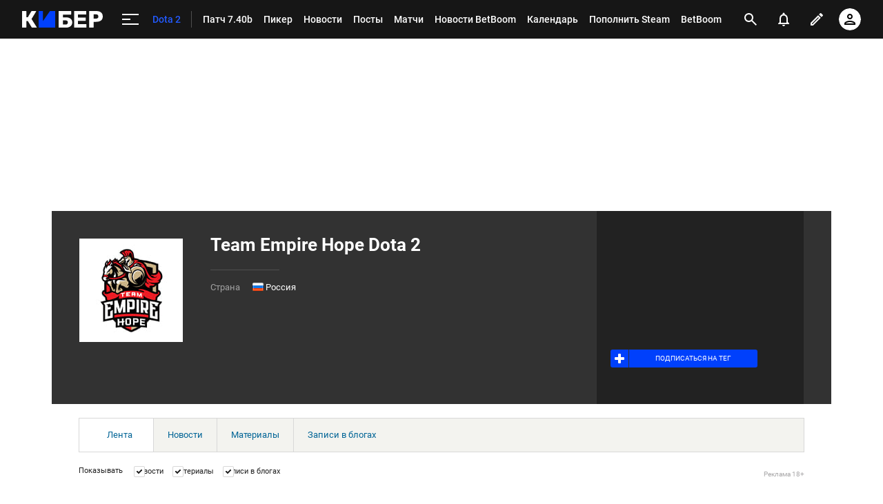

--- FILE ---
content_type: text/html; charset=utf-8
request_url: https://www.google.com/recaptcha/api2/anchor?ar=1&k=6LfctWkUAAAAAA0IBo4Q7wlWetU0jcVC7v5BXbFT&co=aHR0cHM6Ly9jeWJlci5zcG9ydHMucnU6NDQz&hl=en&v=PoyoqOPhxBO7pBk68S4YbpHZ&size=invisible&badge=inline&anchor-ms=20000&execute-ms=30000&cb=xjnvz3uz1n4w
body_size: 49560
content:
<!DOCTYPE HTML><html dir="ltr" lang="en"><head><meta http-equiv="Content-Type" content="text/html; charset=UTF-8">
<meta http-equiv="X-UA-Compatible" content="IE=edge">
<title>reCAPTCHA</title>
<style type="text/css">
/* cyrillic-ext */
@font-face {
  font-family: 'Roboto';
  font-style: normal;
  font-weight: 400;
  font-stretch: 100%;
  src: url(//fonts.gstatic.com/s/roboto/v48/KFO7CnqEu92Fr1ME7kSn66aGLdTylUAMa3GUBHMdazTgWw.woff2) format('woff2');
  unicode-range: U+0460-052F, U+1C80-1C8A, U+20B4, U+2DE0-2DFF, U+A640-A69F, U+FE2E-FE2F;
}
/* cyrillic */
@font-face {
  font-family: 'Roboto';
  font-style: normal;
  font-weight: 400;
  font-stretch: 100%;
  src: url(//fonts.gstatic.com/s/roboto/v48/KFO7CnqEu92Fr1ME7kSn66aGLdTylUAMa3iUBHMdazTgWw.woff2) format('woff2');
  unicode-range: U+0301, U+0400-045F, U+0490-0491, U+04B0-04B1, U+2116;
}
/* greek-ext */
@font-face {
  font-family: 'Roboto';
  font-style: normal;
  font-weight: 400;
  font-stretch: 100%;
  src: url(//fonts.gstatic.com/s/roboto/v48/KFO7CnqEu92Fr1ME7kSn66aGLdTylUAMa3CUBHMdazTgWw.woff2) format('woff2');
  unicode-range: U+1F00-1FFF;
}
/* greek */
@font-face {
  font-family: 'Roboto';
  font-style: normal;
  font-weight: 400;
  font-stretch: 100%;
  src: url(//fonts.gstatic.com/s/roboto/v48/KFO7CnqEu92Fr1ME7kSn66aGLdTylUAMa3-UBHMdazTgWw.woff2) format('woff2');
  unicode-range: U+0370-0377, U+037A-037F, U+0384-038A, U+038C, U+038E-03A1, U+03A3-03FF;
}
/* math */
@font-face {
  font-family: 'Roboto';
  font-style: normal;
  font-weight: 400;
  font-stretch: 100%;
  src: url(//fonts.gstatic.com/s/roboto/v48/KFO7CnqEu92Fr1ME7kSn66aGLdTylUAMawCUBHMdazTgWw.woff2) format('woff2');
  unicode-range: U+0302-0303, U+0305, U+0307-0308, U+0310, U+0312, U+0315, U+031A, U+0326-0327, U+032C, U+032F-0330, U+0332-0333, U+0338, U+033A, U+0346, U+034D, U+0391-03A1, U+03A3-03A9, U+03B1-03C9, U+03D1, U+03D5-03D6, U+03F0-03F1, U+03F4-03F5, U+2016-2017, U+2034-2038, U+203C, U+2040, U+2043, U+2047, U+2050, U+2057, U+205F, U+2070-2071, U+2074-208E, U+2090-209C, U+20D0-20DC, U+20E1, U+20E5-20EF, U+2100-2112, U+2114-2115, U+2117-2121, U+2123-214F, U+2190, U+2192, U+2194-21AE, U+21B0-21E5, U+21F1-21F2, U+21F4-2211, U+2213-2214, U+2216-22FF, U+2308-230B, U+2310, U+2319, U+231C-2321, U+2336-237A, U+237C, U+2395, U+239B-23B7, U+23D0, U+23DC-23E1, U+2474-2475, U+25AF, U+25B3, U+25B7, U+25BD, U+25C1, U+25CA, U+25CC, U+25FB, U+266D-266F, U+27C0-27FF, U+2900-2AFF, U+2B0E-2B11, U+2B30-2B4C, U+2BFE, U+3030, U+FF5B, U+FF5D, U+1D400-1D7FF, U+1EE00-1EEFF;
}
/* symbols */
@font-face {
  font-family: 'Roboto';
  font-style: normal;
  font-weight: 400;
  font-stretch: 100%;
  src: url(//fonts.gstatic.com/s/roboto/v48/KFO7CnqEu92Fr1ME7kSn66aGLdTylUAMaxKUBHMdazTgWw.woff2) format('woff2');
  unicode-range: U+0001-000C, U+000E-001F, U+007F-009F, U+20DD-20E0, U+20E2-20E4, U+2150-218F, U+2190, U+2192, U+2194-2199, U+21AF, U+21E6-21F0, U+21F3, U+2218-2219, U+2299, U+22C4-22C6, U+2300-243F, U+2440-244A, U+2460-24FF, U+25A0-27BF, U+2800-28FF, U+2921-2922, U+2981, U+29BF, U+29EB, U+2B00-2BFF, U+4DC0-4DFF, U+FFF9-FFFB, U+10140-1018E, U+10190-1019C, U+101A0, U+101D0-101FD, U+102E0-102FB, U+10E60-10E7E, U+1D2C0-1D2D3, U+1D2E0-1D37F, U+1F000-1F0FF, U+1F100-1F1AD, U+1F1E6-1F1FF, U+1F30D-1F30F, U+1F315, U+1F31C, U+1F31E, U+1F320-1F32C, U+1F336, U+1F378, U+1F37D, U+1F382, U+1F393-1F39F, U+1F3A7-1F3A8, U+1F3AC-1F3AF, U+1F3C2, U+1F3C4-1F3C6, U+1F3CA-1F3CE, U+1F3D4-1F3E0, U+1F3ED, U+1F3F1-1F3F3, U+1F3F5-1F3F7, U+1F408, U+1F415, U+1F41F, U+1F426, U+1F43F, U+1F441-1F442, U+1F444, U+1F446-1F449, U+1F44C-1F44E, U+1F453, U+1F46A, U+1F47D, U+1F4A3, U+1F4B0, U+1F4B3, U+1F4B9, U+1F4BB, U+1F4BF, U+1F4C8-1F4CB, U+1F4D6, U+1F4DA, U+1F4DF, U+1F4E3-1F4E6, U+1F4EA-1F4ED, U+1F4F7, U+1F4F9-1F4FB, U+1F4FD-1F4FE, U+1F503, U+1F507-1F50B, U+1F50D, U+1F512-1F513, U+1F53E-1F54A, U+1F54F-1F5FA, U+1F610, U+1F650-1F67F, U+1F687, U+1F68D, U+1F691, U+1F694, U+1F698, U+1F6AD, U+1F6B2, U+1F6B9-1F6BA, U+1F6BC, U+1F6C6-1F6CF, U+1F6D3-1F6D7, U+1F6E0-1F6EA, U+1F6F0-1F6F3, U+1F6F7-1F6FC, U+1F700-1F7FF, U+1F800-1F80B, U+1F810-1F847, U+1F850-1F859, U+1F860-1F887, U+1F890-1F8AD, U+1F8B0-1F8BB, U+1F8C0-1F8C1, U+1F900-1F90B, U+1F93B, U+1F946, U+1F984, U+1F996, U+1F9E9, U+1FA00-1FA6F, U+1FA70-1FA7C, U+1FA80-1FA89, U+1FA8F-1FAC6, U+1FACE-1FADC, U+1FADF-1FAE9, U+1FAF0-1FAF8, U+1FB00-1FBFF;
}
/* vietnamese */
@font-face {
  font-family: 'Roboto';
  font-style: normal;
  font-weight: 400;
  font-stretch: 100%;
  src: url(//fonts.gstatic.com/s/roboto/v48/KFO7CnqEu92Fr1ME7kSn66aGLdTylUAMa3OUBHMdazTgWw.woff2) format('woff2');
  unicode-range: U+0102-0103, U+0110-0111, U+0128-0129, U+0168-0169, U+01A0-01A1, U+01AF-01B0, U+0300-0301, U+0303-0304, U+0308-0309, U+0323, U+0329, U+1EA0-1EF9, U+20AB;
}
/* latin-ext */
@font-face {
  font-family: 'Roboto';
  font-style: normal;
  font-weight: 400;
  font-stretch: 100%;
  src: url(//fonts.gstatic.com/s/roboto/v48/KFO7CnqEu92Fr1ME7kSn66aGLdTylUAMa3KUBHMdazTgWw.woff2) format('woff2');
  unicode-range: U+0100-02BA, U+02BD-02C5, U+02C7-02CC, U+02CE-02D7, U+02DD-02FF, U+0304, U+0308, U+0329, U+1D00-1DBF, U+1E00-1E9F, U+1EF2-1EFF, U+2020, U+20A0-20AB, U+20AD-20C0, U+2113, U+2C60-2C7F, U+A720-A7FF;
}
/* latin */
@font-face {
  font-family: 'Roboto';
  font-style: normal;
  font-weight: 400;
  font-stretch: 100%;
  src: url(//fonts.gstatic.com/s/roboto/v48/KFO7CnqEu92Fr1ME7kSn66aGLdTylUAMa3yUBHMdazQ.woff2) format('woff2');
  unicode-range: U+0000-00FF, U+0131, U+0152-0153, U+02BB-02BC, U+02C6, U+02DA, U+02DC, U+0304, U+0308, U+0329, U+2000-206F, U+20AC, U+2122, U+2191, U+2193, U+2212, U+2215, U+FEFF, U+FFFD;
}
/* cyrillic-ext */
@font-face {
  font-family: 'Roboto';
  font-style: normal;
  font-weight: 500;
  font-stretch: 100%;
  src: url(//fonts.gstatic.com/s/roboto/v48/KFO7CnqEu92Fr1ME7kSn66aGLdTylUAMa3GUBHMdazTgWw.woff2) format('woff2');
  unicode-range: U+0460-052F, U+1C80-1C8A, U+20B4, U+2DE0-2DFF, U+A640-A69F, U+FE2E-FE2F;
}
/* cyrillic */
@font-face {
  font-family: 'Roboto';
  font-style: normal;
  font-weight: 500;
  font-stretch: 100%;
  src: url(//fonts.gstatic.com/s/roboto/v48/KFO7CnqEu92Fr1ME7kSn66aGLdTylUAMa3iUBHMdazTgWw.woff2) format('woff2');
  unicode-range: U+0301, U+0400-045F, U+0490-0491, U+04B0-04B1, U+2116;
}
/* greek-ext */
@font-face {
  font-family: 'Roboto';
  font-style: normal;
  font-weight: 500;
  font-stretch: 100%;
  src: url(//fonts.gstatic.com/s/roboto/v48/KFO7CnqEu92Fr1ME7kSn66aGLdTylUAMa3CUBHMdazTgWw.woff2) format('woff2');
  unicode-range: U+1F00-1FFF;
}
/* greek */
@font-face {
  font-family: 'Roboto';
  font-style: normal;
  font-weight: 500;
  font-stretch: 100%;
  src: url(//fonts.gstatic.com/s/roboto/v48/KFO7CnqEu92Fr1ME7kSn66aGLdTylUAMa3-UBHMdazTgWw.woff2) format('woff2');
  unicode-range: U+0370-0377, U+037A-037F, U+0384-038A, U+038C, U+038E-03A1, U+03A3-03FF;
}
/* math */
@font-face {
  font-family: 'Roboto';
  font-style: normal;
  font-weight: 500;
  font-stretch: 100%;
  src: url(//fonts.gstatic.com/s/roboto/v48/KFO7CnqEu92Fr1ME7kSn66aGLdTylUAMawCUBHMdazTgWw.woff2) format('woff2');
  unicode-range: U+0302-0303, U+0305, U+0307-0308, U+0310, U+0312, U+0315, U+031A, U+0326-0327, U+032C, U+032F-0330, U+0332-0333, U+0338, U+033A, U+0346, U+034D, U+0391-03A1, U+03A3-03A9, U+03B1-03C9, U+03D1, U+03D5-03D6, U+03F0-03F1, U+03F4-03F5, U+2016-2017, U+2034-2038, U+203C, U+2040, U+2043, U+2047, U+2050, U+2057, U+205F, U+2070-2071, U+2074-208E, U+2090-209C, U+20D0-20DC, U+20E1, U+20E5-20EF, U+2100-2112, U+2114-2115, U+2117-2121, U+2123-214F, U+2190, U+2192, U+2194-21AE, U+21B0-21E5, U+21F1-21F2, U+21F4-2211, U+2213-2214, U+2216-22FF, U+2308-230B, U+2310, U+2319, U+231C-2321, U+2336-237A, U+237C, U+2395, U+239B-23B7, U+23D0, U+23DC-23E1, U+2474-2475, U+25AF, U+25B3, U+25B7, U+25BD, U+25C1, U+25CA, U+25CC, U+25FB, U+266D-266F, U+27C0-27FF, U+2900-2AFF, U+2B0E-2B11, U+2B30-2B4C, U+2BFE, U+3030, U+FF5B, U+FF5D, U+1D400-1D7FF, U+1EE00-1EEFF;
}
/* symbols */
@font-face {
  font-family: 'Roboto';
  font-style: normal;
  font-weight: 500;
  font-stretch: 100%;
  src: url(//fonts.gstatic.com/s/roboto/v48/KFO7CnqEu92Fr1ME7kSn66aGLdTylUAMaxKUBHMdazTgWw.woff2) format('woff2');
  unicode-range: U+0001-000C, U+000E-001F, U+007F-009F, U+20DD-20E0, U+20E2-20E4, U+2150-218F, U+2190, U+2192, U+2194-2199, U+21AF, U+21E6-21F0, U+21F3, U+2218-2219, U+2299, U+22C4-22C6, U+2300-243F, U+2440-244A, U+2460-24FF, U+25A0-27BF, U+2800-28FF, U+2921-2922, U+2981, U+29BF, U+29EB, U+2B00-2BFF, U+4DC0-4DFF, U+FFF9-FFFB, U+10140-1018E, U+10190-1019C, U+101A0, U+101D0-101FD, U+102E0-102FB, U+10E60-10E7E, U+1D2C0-1D2D3, U+1D2E0-1D37F, U+1F000-1F0FF, U+1F100-1F1AD, U+1F1E6-1F1FF, U+1F30D-1F30F, U+1F315, U+1F31C, U+1F31E, U+1F320-1F32C, U+1F336, U+1F378, U+1F37D, U+1F382, U+1F393-1F39F, U+1F3A7-1F3A8, U+1F3AC-1F3AF, U+1F3C2, U+1F3C4-1F3C6, U+1F3CA-1F3CE, U+1F3D4-1F3E0, U+1F3ED, U+1F3F1-1F3F3, U+1F3F5-1F3F7, U+1F408, U+1F415, U+1F41F, U+1F426, U+1F43F, U+1F441-1F442, U+1F444, U+1F446-1F449, U+1F44C-1F44E, U+1F453, U+1F46A, U+1F47D, U+1F4A3, U+1F4B0, U+1F4B3, U+1F4B9, U+1F4BB, U+1F4BF, U+1F4C8-1F4CB, U+1F4D6, U+1F4DA, U+1F4DF, U+1F4E3-1F4E6, U+1F4EA-1F4ED, U+1F4F7, U+1F4F9-1F4FB, U+1F4FD-1F4FE, U+1F503, U+1F507-1F50B, U+1F50D, U+1F512-1F513, U+1F53E-1F54A, U+1F54F-1F5FA, U+1F610, U+1F650-1F67F, U+1F687, U+1F68D, U+1F691, U+1F694, U+1F698, U+1F6AD, U+1F6B2, U+1F6B9-1F6BA, U+1F6BC, U+1F6C6-1F6CF, U+1F6D3-1F6D7, U+1F6E0-1F6EA, U+1F6F0-1F6F3, U+1F6F7-1F6FC, U+1F700-1F7FF, U+1F800-1F80B, U+1F810-1F847, U+1F850-1F859, U+1F860-1F887, U+1F890-1F8AD, U+1F8B0-1F8BB, U+1F8C0-1F8C1, U+1F900-1F90B, U+1F93B, U+1F946, U+1F984, U+1F996, U+1F9E9, U+1FA00-1FA6F, U+1FA70-1FA7C, U+1FA80-1FA89, U+1FA8F-1FAC6, U+1FACE-1FADC, U+1FADF-1FAE9, U+1FAF0-1FAF8, U+1FB00-1FBFF;
}
/* vietnamese */
@font-face {
  font-family: 'Roboto';
  font-style: normal;
  font-weight: 500;
  font-stretch: 100%;
  src: url(//fonts.gstatic.com/s/roboto/v48/KFO7CnqEu92Fr1ME7kSn66aGLdTylUAMa3OUBHMdazTgWw.woff2) format('woff2');
  unicode-range: U+0102-0103, U+0110-0111, U+0128-0129, U+0168-0169, U+01A0-01A1, U+01AF-01B0, U+0300-0301, U+0303-0304, U+0308-0309, U+0323, U+0329, U+1EA0-1EF9, U+20AB;
}
/* latin-ext */
@font-face {
  font-family: 'Roboto';
  font-style: normal;
  font-weight: 500;
  font-stretch: 100%;
  src: url(//fonts.gstatic.com/s/roboto/v48/KFO7CnqEu92Fr1ME7kSn66aGLdTylUAMa3KUBHMdazTgWw.woff2) format('woff2');
  unicode-range: U+0100-02BA, U+02BD-02C5, U+02C7-02CC, U+02CE-02D7, U+02DD-02FF, U+0304, U+0308, U+0329, U+1D00-1DBF, U+1E00-1E9F, U+1EF2-1EFF, U+2020, U+20A0-20AB, U+20AD-20C0, U+2113, U+2C60-2C7F, U+A720-A7FF;
}
/* latin */
@font-face {
  font-family: 'Roboto';
  font-style: normal;
  font-weight: 500;
  font-stretch: 100%;
  src: url(//fonts.gstatic.com/s/roboto/v48/KFO7CnqEu92Fr1ME7kSn66aGLdTylUAMa3yUBHMdazQ.woff2) format('woff2');
  unicode-range: U+0000-00FF, U+0131, U+0152-0153, U+02BB-02BC, U+02C6, U+02DA, U+02DC, U+0304, U+0308, U+0329, U+2000-206F, U+20AC, U+2122, U+2191, U+2193, U+2212, U+2215, U+FEFF, U+FFFD;
}
/* cyrillic-ext */
@font-face {
  font-family: 'Roboto';
  font-style: normal;
  font-weight: 900;
  font-stretch: 100%;
  src: url(//fonts.gstatic.com/s/roboto/v48/KFO7CnqEu92Fr1ME7kSn66aGLdTylUAMa3GUBHMdazTgWw.woff2) format('woff2');
  unicode-range: U+0460-052F, U+1C80-1C8A, U+20B4, U+2DE0-2DFF, U+A640-A69F, U+FE2E-FE2F;
}
/* cyrillic */
@font-face {
  font-family: 'Roboto';
  font-style: normal;
  font-weight: 900;
  font-stretch: 100%;
  src: url(//fonts.gstatic.com/s/roboto/v48/KFO7CnqEu92Fr1ME7kSn66aGLdTylUAMa3iUBHMdazTgWw.woff2) format('woff2');
  unicode-range: U+0301, U+0400-045F, U+0490-0491, U+04B0-04B1, U+2116;
}
/* greek-ext */
@font-face {
  font-family: 'Roboto';
  font-style: normal;
  font-weight: 900;
  font-stretch: 100%;
  src: url(//fonts.gstatic.com/s/roboto/v48/KFO7CnqEu92Fr1ME7kSn66aGLdTylUAMa3CUBHMdazTgWw.woff2) format('woff2');
  unicode-range: U+1F00-1FFF;
}
/* greek */
@font-face {
  font-family: 'Roboto';
  font-style: normal;
  font-weight: 900;
  font-stretch: 100%;
  src: url(//fonts.gstatic.com/s/roboto/v48/KFO7CnqEu92Fr1ME7kSn66aGLdTylUAMa3-UBHMdazTgWw.woff2) format('woff2');
  unicode-range: U+0370-0377, U+037A-037F, U+0384-038A, U+038C, U+038E-03A1, U+03A3-03FF;
}
/* math */
@font-face {
  font-family: 'Roboto';
  font-style: normal;
  font-weight: 900;
  font-stretch: 100%;
  src: url(//fonts.gstatic.com/s/roboto/v48/KFO7CnqEu92Fr1ME7kSn66aGLdTylUAMawCUBHMdazTgWw.woff2) format('woff2');
  unicode-range: U+0302-0303, U+0305, U+0307-0308, U+0310, U+0312, U+0315, U+031A, U+0326-0327, U+032C, U+032F-0330, U+0332-0333, U+0338, U+033A, U+0346, U+034D, U+0391-03A1, U+03A3-03A9, U+03B1-03C9, U+03D1, U+03D5-03D6, U+03F0-03F1, U+03F4-03F5, U+2016-2017, U+2034-2038, U+203C, U+2040, U+2043, U+2047, U+2050, U+2057, U+205F, U+2070-2071, U+2074-208E, U+2090-209C, U+20D0-20DC, U+20E1, U+20E5-20EF, U+2100-2112, U+2114-2115, U+2117-2121, U+2123-214F, U+2190, U+2192, U+2194-21AE, U+21B0-21E5, U+21F1-21F2, U+21F4-2211, U+2213-2214, U+2216-22FF, U+2308-230B, U+2310, U+2319, U+231C-2321, U+2336-237A, U+237C, U+2395, U+239B-23B7, U+23D0, U+23DC-23E1, U+2474-2475, U+25AF, U+25B3, U+25B7, U+25BD, U+25C1, U+25CA, U+25CC, U+25FB, U+266D-266F, U+27C0-27FF, U+2900-2AFF, U+2B0E-2B11, U+2B30-2B4C, U+2BFE, U+3030, U+FF5B, U+FF5D, U+1D400-1D7FF, U+1EE00-1EEFF;
}
/* symbols */
@font-face {
  font-family: 'Roboto';
  font-style: normal;
  font-weight: 900;
  font-stretch: 100%;
  src: url(//fonts.gstatic.com/s/roboto/v48/KFO7CnqEu92Fr1ME7kSn66aGLdTylUAMaxKUBHMdazTgWw.woff2) format('woff2');
  unicode-range: U+0001-000C, U+000E-001F, U+007F-009F, U+20DD-20E0, U+20E2-20E4, U+2150-218F, U+2190, U+2192, U+2194-2199, U+21AF, U+21E6-21F0, U+21F3, U+2218-2219, U+2299, U+22C4-22C6, U+2300-243F, U+2440-244A, U+2460-24FF, U+25A0-27BF, U+2800-28FF, U+2921-2922, U+2981, U+29BF, U+29EB, U+2B00-2BFF, U+4DC0-4DFF, U+FFF9-FFFB, U+10140-1018E, U+10190-1019C, U+101A0, U+101D0-101FD, U+102E0-102FB, U+10E60-10E7E, U+1D2C0-1D2D3, U+1D2E0-1D37F, U+1F000-1F0FF, U+1F100-1F1AD, U+1F1E6-1F1FF, U+1F30D-1F30F, U+1F315, U+1F31C, U+1F31E, U+1F320-1F32C, U+1F336, U+1F378, U+1F37D, U+1F382, U+1F393-1F39F, U+1F3A7-1F3A8, U+1F3AC-1F3AF, U+1F3C2, U+1F3C4-1F3C6, U+1F3CA-1F3CE, U+1F3D4-1F3E0, U+1F3ED, U+1F3F1-1F3F3, U+1F3F5-1F3F7, U+1F408, U+1F415, U+1F41F, U+1F426, U+1F43F, U+1F441-1F442, U+1F444, U+1F446-1F449, U+1F44C-1F44E, U+1F453, U+1F46A, U+1F47D, U+1F4A3, U+1F4B0, U+1F4B3, U+1F4B9, U+1F4BB, U+1F4BF, U+1F4C8-1F4CB, U+1F4D6, U+1F4DA, U+1F4DF, U+1F4E3-1F4E6, U+1F4EA-1F4ED, U+1F4F7, U+1F4F9-1F4FB, U+1F4FD-1F4FE, U+1F503, U+1F507-1F50B, U+1F50D, U+1F512-1F513, U+1F53E-1F54A, U+1F54F-1F5FA, U+1F610, U+1F650-1F67F, U+1F687, U+1F68D, U+1F691, U+1F694, U+1F698, U+1F6AD, U+1F6B2, U+1F6B9-1F6BA, U+1F6BC, U+1F6C6-1F6CF, U+1F6D3-1F6D7, U+1F6E0-1F6EA, U+1F6F0-1F6F3, U+1F6F7-1F6FC, U+1F700-1F7FF, U+1F800-1F80B, U+1F810-1F847, U+1F850-1F859, U+1F860-1F887, U+1F890-1F8AD, U+1F8B0-1F8BB, U+1F8C0-1F8C1, U+1F900-1F90B, U+1F93B, U+1F946, U+1F984, U+1F996, U+1F9E9, U+1FA00-1FA6F, U+1FA70-1FA7C, U+1FA80-1FA89, U+1FA8F-1FAC6, U+1FACE-1FADC, U+1FADF-1FAE9, U+1FAF0-1FAF8, U+1FB00-1FBFF;
}
/* vietnamese */
@font-face {
  font-family: 'Roboto';
  font-style: normal;
  font-weight: 900;
  font-stretch: 100%;
  src: url(//fonts.gstatic.com/s/roboto/v48/KFO7CnqEu92Fr1ME7kSn66aGLdTylUAMa3OUBHMdazTgWw.woff2) format('woff2');
  unicode-range: U+0102-0103, U+0110-0111, U+0128-0129, U+0168-0169, U+01A0-01A1, U+01AF-01B0, U+0300-0301, U+0303-0304, U+0308-0309, U+0323, U+0329, U+1EA0-1EF9, U+20AB;
}
/* latin-ext */
@font-face {
  font-family: 'Roboto';
  font-style: normal;
  font-weight: 900;
  font-stretch: 100%;
  src: url(//fonts.gstatic.com/s/roboto/v48/KFO7CnqEu92Fr1ME7kSn66aGLdTylUAMa3KUBHMdazTgWw.woff2) format('woff2');
  unicode-range: U+0100-02BA, U+02BD-02C5, U+02C7-02CC, U+02CE-02D7, U+02DD-02FF, U+0304, U+0308, U+0329, U+1D00-1DBF, U+1E00-1E9F, U+1EF2-1EFF, U+2020, U+20A0-20AB, U+20AD-20C0, U+2113, U+2C60-2C7F, U+A720-A7FF;
}
/* latin */
@font-face {
  font-family: 'Roboto';
  font-style: normal;
  font-weight: 900;
  font-stretch: 100%;
  src: url(//fonts.gstatic.com/s/roboto/v48/KFO7CnqEu92Fr1ME7kSn66aGLdTylUAMa3yUBHMdazQ.woff2) format('woff2');
  unicode-range: U+0000-00FF, U+0131, U+0152-0153, U+02BB-02BC, U+02C6, U+02DA, U+02DC, U+0304, U+0308, U+0329, U+2000-206F, U+20AC, U+2122, U+2191, U+2193, U+2212, U+2215, U+FEFF, U+FFFD;
}

</style>
<link rel="stylesheet" type="text/css" href="https://www.gstatic.com/recaptcha/releases/PoyoqOPhxBO7pBk68S4YbpHZ/styles__ltr.css">
<script nonce="satGXOLYdhLcNveFLrJ97Q" type="text/javascript">window['__recaptcha_api'] = 'https://www.google.com/recaptcha/api2/';</script>
<script type="text/javascript" src="https://www.gstatic.com/recaptcha/releases/PoyoqOPhxBO7pBk68S4YbpHZ/recaptcha__en.js" nonce="satGXOLYdhLcNveFLrJ97Q">
      
    </script></head>
<body><div id="rc-anchor-alert" class="rc-anchor-alert"></div>
<input type="hidden" id="recaptcha-token" value="[base64]">
<script type="text/javascript" nonce="satGXOLYdhLcNveFLrJ97Q">
      recaptcha.anchor.Main.init("[\x22ainput\x22,[\x22bgdata\x22,\x22\x22,\[base64]/[base64]/MjU1Ong/[base64]/[base64]/[base64]/[base64]/[base64]/[base64]/[base64]/[base64]/[base64]/[base64]/[base64]/[base64]/[base64]/[base64]/[base64]\\u003d\x22,\[base64]\\u003d\x22,\[base64]/[base64]/w7HChSbDlsOkw53Dok4iPTpaw67DscKMJsORXMKjw5QCwobCkcKFXsKrwqEpwoTDkgoSOCRjw4vDkGg1H8OXw4gSwpDDuMOEdD1gIMKwNw/CmFrDvMOeCMKZNBbCjcOPwrDDqyPCrsKxYDM6w7t+QwfClXElwqZwA8KewpZsOcO7QzHCq3RYwqkUw5DDm2xJwrpOKMOjREnCtirCiW5aF3ZMwrdWwqTCiUFBwr5dw6tqcTXCpMOtHMOTwp/Cm2QyayF8DxfDnMO6w6jDh8K5w4BKbMO0b3F9wrPDphFww6TDr8K7GSLDusKqwoI7MEPCpSVFw6gmwqfCiEo+b8OdfkxWw44cBMKPwoUYwo1+ccOAf8O7w65nAwLDjkPCucKwKcKYGMKCMsKFw5vCq8KowoAww6zDiV4Hw5HDpgvCuVddw7EfCcKFHi/CpsOwwoDDo8O8X8KdWMKYF10+w4hMwroHLcO1w53DgWfDmDhXFcKQPsKzwo7CtsKwworChMOIwoPCvsKjXsOUMiI7N8KwFUPDl8OGw5EOeT4qNmvDisKOw73Dgz1Jw7Zdw6Y/cATCgcOlw7jCmMKfwq17KMKIwo3DgmvDt8KTCS4DwrjDnHIJFsOzw7Ydw5oGScKLRS1UTUB3w4Ztwr7CshgFw5vCh8KBAFvDhsK+w5XDhMOMwp7CscKEwrFywpd4w7nDuHx4wpHDm1wiw5bDicKuwpRjw5nCgS8zwqrCm13CmsKUwoAyw4gYV8OIKTNuwqbDhQ3Crn/Di0HDsXLCpcKfIGJiwrcKw7zCrQXCmsORw5USwpxOCsO/[base64]/[base64]/EXLCksORwqB0wqzDoVZRKsKzNsK/[base64]/DlMK1J8KLw5VPZSEzDwPDl8OAIFvCvcKsFRJfw6fCpm5+wpbDtMO2SsKIw4bCr8OJQkUFIMOowqAbecOMTns3IcOOw5rCg8OPwq/Cg8O4MsK6wrQAA8KgwrfCsRbDt8OaTHbDmSJBwqFYwpfDosO6w6ZSQ3jDucO/[base64]/Cm8OuZRbCnVk5wrjCmhnDq0B+w5pPTcKOAEV0wrvChcKQw4/DscKSw5rDpWZpEMKBw5DDq8KWNkskw4PDqHkRw7rDmVFrw6DDn8OYATjDgmvDlsONIFhBw6TCmMOFw4MHwrjCt8O/wqJ0w5TCkMKkLksFaAFQdcKuw7TDszkxw7oWG0/DrcOqfMOME8O3fDFqwp3DsiBewrTCiRbDrcOzwq0OY8OnwoByZMK5dMKgw4ERw7PDgsKgcizCosKmw5jDvMOawpnCn8KKZj0AwqA8fV3Di8Kcwp/[base64]/[base64]/fsOAVGcoYCl+wobDuB0oAMONN8OABGJiDkZxbcKbw53ChsOkLMKqAQs2XVXCpX80TDjDsMK/[base64]/[base64]/w4I0wpjDslJNU2jCj8OSPVVBw7vClcOtERZ7w63CunTCjSg4HijCt3wEMTrCo0vCtioPRmbCisO+w5DCnRbCvGcmWMOdw7MeVsOCwq8VwoDCu8OkD1J/wqzCjBzCmE/DsULCqSkSVsO7DsODwpUkw6bDjE1vwoTCrsOTw7rCvDbDvQRsJknDhcOaw4lbDX1TUMKlw4zCumbDgRBdJjTDiMK+woHCgcOJZcOCw4rCrCovw756U1UWC3/[base64]/KMKhfE7CjcKwEcO6azQRwpPDlMKkw7jCvcK7w6TCmMKzwpxvw5zCicOhQ8KxEcOsw7gRw7AdwoF7F2PDssKXS8OUwo1Lw7pSwo5gGwVxwo1cw7V0VMOjJkYdwq3Dm8Owwq/DtMKzb1/DkAXDmXrDlnDCvcKMIMOzMA/DpcO5BMKdw6lzEiXDmk/Dph/CsjoTwrLCkCwTwrfCj8KuwoldwoJRC0fDsMK4wrAOPisuX8Kow6zDksKqdsOPAsOuwq4EBcKMw5XDlMKzURFvw7nChhthSwlGw7vCl8OmEsONU0rCk3M/w59HMG/DuMO3w4FhJidLC8OAwqw/QMKvPcKAwppIw5piZDnCmWlWwprCjsKsMHgpw6c4wqwAScK8w7/DikbDiMOcScOdwoXCqR9vLRzCksOzwrTCvTHCj1I4wpNlNXLCpsOjwpQ8T8OcB8KVLVNFw6PDmHojwrl9b3TDncOaG0JMw7F5w6vCpMOVw6IRwq3CisOqS8K6w6IIMlt0MTgJMsOFJ8OBwrwywq0Zw6l2bsOeYghQGyBGw5vDtxTDhMOhCz8FVWATw4bCoEFidENPcF/Dl1bDlhEHUmIkw7TDq1LCnzJtP0BQTngGBMKrw7MfIQ3Cu8KmwqVxwogDVMOcJ8KbGhp6JsONwqpnwrtmw7DCo8O3QMOqGlbDm8OxJ8KVwrzCrWt1w5vCrG7CjSbDosOmw63CrcOnwo0bw7Y3LS0VwoplVAZ/wp/DlMOPLcKzw7vCrsKPw40qF8K3Hhp1w40VA8K1w4swwpZAUMKcw4pjw5wbwqbDrMOiQSHDrSnCh8O+w6PCl31KL8Oww5XDuAQ7GGzDmUEfw4BmD8OXw4VzR0fDocKfVDoYw6hWRcORw57Dq8KtIcK/[base64]/DijEcw4PDqsKow54EU1jDnE3Dv8O+w7tgw43DgcK/w5PCqULCqsKXwrPDisONwq8QAAHDtlPCojZeGBjDo0I8w4gyw5HDmGfCl0PClsKVwo/CoCQ5wpTCoMOuwoo+X8O4wo5OMxHDlUIlWsKIw7AUw4zCt8O6wqfDr8OrKDLDnMKYwqDCrRPDl8KgJMKNwpjCmsKbwr7CrhAaZcKhb3VEw51fwqoqwq0+w7UdwqvDn0ZSMsO5wrUtw5tcK2ISwpDDvUrDuMKgwrXCih/[base64]/[base64]/wqbCnsKLwq1XwqLDkQl8WBbCqsOaw4VqCsOJwqbCnU3DjcO3AQ7CjUQywrvCjsK0w7gvwpgUGcKnJ1lvUcKXw7wnXsOiW8OVwqjCg8K1w6vDtitqZcKWc8K9AyrCrVsSwrdWw5QVc8Oiwr3Chg/Cq2JpFMKuSsK5w70SGXQ9ESYrSMKBwoDCljzDj8KgwojDnHQEPwgQRBZNw4YDw57DoWx2wpLDrwnCikzDq8OhOsO8CMKiwplfbwDDoMKwNXjDo8OQwpHDvCPDrxs8wq/CpyUqwpjDpV7DtsOjw5ZawrLDmsOcw65mwrEJw6F/w7kybcKaEsOEJmnDk8KnFXINYsK/w6Ixw6vDh0vCmxgyw4vDv8OxwpxnXsO6IVXDs8KuLsKHUHPCsx7DssOIWRpqWSHDtcO1GEfCvsO/w7nDhxzCmkbCk8KzwqozGiNIVcOnT2kFwoUYw4EwUsKsw4QfZHDDpsKDw7PDjcOFJMOdwp9jAzfCh2nDgMK5bMO+wqHDhcKswozDpcOrwqXCgTE2wq5TJVHDggpaXEnDqSLDtMKAw67Dq0kZw6otw61GwoFOUsKlY8KMLj/DlsOrw7ReB2NvaMKZdTgxWcONwo5jTsKtesOHRsOlKTnCkT1CNcOEwrRiw4fDtcOpw7bDtcKgEhEUwrNMJcO/w6fCqMKza8KbXcKQw7xYwpoWwrnCqwbCksOpETo6KHjDqTjCpG0ucVN+WVzDkj/DiWnDvsOTdSMDSsKnwqjDiFzDiRPDgMK2wrTDucOqw4pRw7dQI3fCq3zDumPCozbCnS/CvcOzAMKNbMKTw6LDimYLT3zChcObwr9vw4VtfD3ClCE+ABFew7phXTNGw5YGw4DDkMOQwodwScKnwotjBWR7WA/Cr8KEOsOUB8OTGA00w7NQFMOORk1mw7sQw64HwrfDp8OawqNxSz/DgcOTwpfCjA4DGQxQMsK4IDjCo8KawrtuIcKOQXxKEsOBFsKdwog/DT9rTsOMHUHDvifDm8Kdw4fCtsKkJ8O/w4Umw4HDlsKtRgnCv8KgVMONfjQPTsOnMzLDsRAcwqrDu3XDvyHClA3Dp2XCrUw2w77DqUvDuMKkZnk7dcKTwogVwqUQw53CkUQZw6VbB8KZdw7Dq8K4K8O7Z0nCiTnCuCkGFWooIMOzacOCw7g4wp1/AcOJw4XDuykdYnXDosK6wpN+D8ONHyDDs8OXwprCpcKwwppvwrZQQFJsDmLCsgzCimDDjG/[base64]/ClxAXwrBkw6k0FsOnwqTDrzs7QFNHFsKIJcK5wpM5HcOyAnbDlMK5O8OQF8OpwpINQsK4XMKGw6xyZgfCiQzDmTpGw4V9Z1fCpcKfQsKBwogZX8KDEMKaMEXCn8OjYcKlw5zCrcKrGXtqwrAKwrHDnzIXw6/[base64]/[base64]/DjcK2w55oQCLDkSHDm8OrZ3zDuzF6aMKDAk3DocOWDMKBE8Orw7VlBcOKwoLCg8OYw4PCsTB/AlTCsj9Iwq1Pw7wpHcKYwp/[base64]/Chx4iw7jDr8O8WBhPwo8Xw5TCocOWFMKmw4nDhWAhw6fDvMO/AFHCvcKzw7TCm2sDA3RUw4JvKMKwUGXCngPDqsKsDMObGsOiwqXDigvDrMOda8KOwpXDgMK8PMOJwrtGw7TDqSVZaMKjwolRIiTCk1/DlsKIwrrCvcKmw7BTwoHDgm9sZ8KZw41Lwrpwwqssw7XCucKBEsKEwoPCt8KwWXg9cATDvWtwCcKLwqA5dnA7cEfDpAfDq8KSw7I0HsKfw6syPsOlw4TCkcKWW8KwwoZPwotrw6jDs0zChAjDoMO1IMOgTMKrwobDmXphdmsXwo7Ch8OCdsOIwqgkHcObYhbCtsKzw5/CrjDCu8KowonCj8OwHMOuWBF9QsKNMA0BwodSw7bDoTwOwpZUw4s1RR3Dn8KFw5JDF8KgwrzCvj9RU8Olw4zDg3nChSohw48YwrMTDcKsSGMswprDlsOKEiNxw6obw47DoTRGwrLDoAgdQ1HCtDUWQ8K0w5/ChXhlD8KHek8mJMOaEhxIw77CoMK+AhfDrsO0wqzDnCUmwoDCu8Otw4ZRw5DCqcOCJsONOn4twqjDqnzDnlkEwofCqT1awpDDo8K2f3oiFsObe0hNUS3Dh8KyccKfwrXDm8O6dFU+wo98M8KRV8OUK8O+BMOuJMOowqLDs8O8NFLCpC4Kw4/Cn8KbaMKnw6B8w4nDo8O7ewtrTsKTw4XCnsO1cCAxeMOMwolxwp7DsnfCh8OmwqZCW8KRPMO9HcKnwrrCgcO7W2Jmw4sww408wprCj1zDhsKED8O6w77DliomwpNIwqtWwrlZwpHDn1rDn1TCvkhRw6LCusO9wobDiHDCnMOVw7zDgX/[base64]/Co8OMbMOrwrDCrmvCoDs4wpsrwpEfw6t5OTXCuWQGwrbDsMKKKsK2CW3Cu8KEw7otw67Di3ZCw7VaYwnCp1bCnyFAwo4fwrdcw7tZbGTChMK/[base64]/Dn0vCmjMKa8OqRUcKTn/DlsO7w6VJwp0fVMKpw4XDg2LCmcKGw543w7rCuXjDvD8FQCrClU9NWsKMJcKYGsKVasK1YcKAQXzCpMO7N8O6w5TCj8KPHMKOwqRnQnjDoEHDjxnDj8Ocw6VQBHfCsA/CnnBMwpp7w7d9w6cEME5RwrADOsOUw494wot8A3rCmsOsw7bDo8OXwr0dfzjDsE89NcK+H8O8w44DwqnCncOUNcObw5LDmnvDvQzCqGPCknPDhMOQIULDhSlJP1vCvcOrwrzDl8K9wqbCksO/wojDnRVpQCdDwqXCrhIqY3oZJHcccMOzw7XCrDELw6TDgRJlwrhgSsOXNMOrwqrDv8ObSR7DvcKXX1oGwrXDqMOPeQEow4M+VcOWwp3DlMOXwr1ow6c/w4PDhMKMIMOJDVo0C8O1wqAlwqbCmsKMbMOrw6HDrX/DpsKsf8KDTMK/w5Fyw7bDlDhWw6fDvMOow7/Dr3HCqcOpaMKbHEVMOC8/YBtFw6UpeMOJAsOqw5XCgMOjw5DDpjfDkMOrUVnDv37Do8OJwphBPQI3wo5Sw6VEw67Cn8OWw6HDi8KIYcOqLWFew5Q3wrZJwrg/[base64]/ChcOAwobDvBnDicKPZ8OXSD7DjcOBQsKqNURWc8KjeMOLw4/DpsKWf8KEwrHDrcKeXsOTw7trwpHDmsKKw5xOL0zCtsOrw4VyTsOtfVbDi8KkLl3CllAzLMOxRW/DpwxLAcK+MsK7a8OyWDYcehIWw4XDjXcqwrA+FcONw7DClcOqw5VAw4tpwpjCosOIKMOcw55FRRnDrcOXDcOdwpk8wo0dwozDjsOLwocfwoTDt8OHw4FSw4nDusOuwpPCicK/w5VsLV7Dt8OfBcOkwp/DtGR0wrLDoX1Sw5cxw7YwLcKUw6wyw5RSw5vCjzRDwrTDhMOHakfDjxFTPGISwrRcbsKkDCExw7hvw5fDgMOYL8KdYMO+UR7Dn8OpOTPCpMKpM3wjP8OUw7vDqSjDo2M/[base64]/BDM9wpLDpsKbPcKKw7vDvTE3IcOmZMK9w5XCuVwqYl3Cpz1FZMKBHcKew7tIOTzClsO8Gg1OQyJnf2EYHsK0YkbDgx/[base64]/DiDYrwpoGIMOnZ8K2w6XDucKJa8Kmwq5oV8OdMsOvTjFYwofCvjvDtCXDmA3CqUXDpj5PdkUAfHEowoHDmMOSw651fsKUPcKTw7DCji/[base64]/DuMKPwqFkDR/DgXhvD8Kzw4TCjW/CujzCr8OcLsKJwo0dWsKLZHFzw4BiDsOjCzJ+wpXDnWY2Okhcw63DmGALwq4Cwr4xVF0SUMKPw6dNwphiF8KPw6UcKsK1CsK9ECbDrMOeey9qw6TCpcOBVRkkEQPCqsO1w7xHVjkjw7M4wpDDrMKZQ8Owwrw9w6TDo3nDs8O0w4HCvMOPB8OeYMOdwp/CmMKvWcOmYcKKwqLCnyXDqmHDsG5RHQHDn8Ozwo/DpirCnMOfwqxcw4vCmREzw7TDllQdfsKFICHDv2jCjDvCi2TDiMKXw6cjGMKgSsOlE8KjZ8OFwoPChMKGw5JYw7Zow4BgSVXDhWzDqMKxSMO0w7wnw4zDjGvDi8KWImwoNMOTEMK9JHTCi8OgNCUxFcO4wp1IAUvDhkx4wocaUMKJFXY1w6fDukjCmcK/wqBiN8O5w7TClzMuwplLTMOVTRnClGHDnQIDSSHDqcKDw7nDtGYKRG8KJMKowrQtw6gYw73DtzYqKgHCqj3DgMKefQDDgcOBwpgSw7QhwoZtwodveMK9VG8ZXMO/wqnClUQ+w7vDosOKwrdqW8K7DcOlw6Q/wo3CoArCr8Ksw7LCp8Owwql+w7jDocKGMipuw6fDnMK4w4o8DMOLEixAw7R8QjfDvcOIwp51ZMOITCZfw7/Cq1NIXmEnNsObwqbCsn5cw41yZcKJGsKmw4/DpWzDkXLCpMK4CcOwUinDpMKWwq/[base64]/[base64]/wojCtnDDp8KNw6/DrMOzwq5eacK+w6p6TD1Dwpsqw7hcwpbChFwQwqrDiBxLFMKhw4zCicKXc3DCkcO8LsOnCcKtLCcXSnTCoMKYbMKBwplzw6TDiRtRw75uw7HCo8KZFntAO2w0wr3DqFjCnEHCrw7CnMO/[base64]/[base64]/DqDvDhUwEwockwovCmgLCkDF+VcOpwrLDnnnDvsKWGSLChS9IwozDncKNwrFpw6Y+W8O+w5TDiMOpNTxxUmrDjTgxwpxCwrhfQsOOw5XDocO+wqAAw7UzAj89bxvCicKTLUPDicK8WsOBYDPDn8OMw5HDvcKLbMO/[base64]/CjsKfwpfDpGTCgXfCusKjwplnw4ccw7AGwoEowprCnRxwE8OsSsOvwr/CpyVzwrlkwps/c8K7wrTDiWnCksKGG8OzXcKfwpvDlWTDjwtMwrHCrMOQw51ewp5tw7LDsMOqbxvCnUhyG27CpG/DnQjCuTkVOxzCu8OFdzJTwqLCvGnDpcO8BMK3MEl7fsOBRsK3w7DCnG7CrcK8T8Oow7PCi8Kkw79kAHbCgMKnw6VRw63Di8OzT8KDVcK6w4zDkMK2wrlteMOWTcKwf8Omwpo+w7F8YEZbVzXCgsKlTWfDg8Oxw45Bw6vDncK2a1/DpHFdwpjCrAwaGklFDsKoZsKHYXBCwqfDgidVw6jCrgRWOsK9YhfDpsOIwqMKwqVpwr0Fw63DgcKHwoHCoWzCtVZFw59QS8OjYzDDuMOFE8OhCUzDrBQYw5XCt0fCm8Obw4LCnllnPjXCvsKmw65masKFwqsdwoHDlBLCgw4Bw6I0w7o4wpTDj3Ugw6hSbsKFeypsbw/DnMONZQXCq8Ofwr83woV1w5bCisO/w7k9KcObw70JRDbDmMKRw6czwpkrUMOPwpdUNsKhwp/DnFLDhHDDr8OvwqdQZVETw6h2c8KRRV0FwrU+EcKVwojCjn5HPMKCAcKWU8K/CMOaMyzDtnTDuMKtPsKBHUdkw7xZOz3Dj8KBwpwSTMK6HMKhw7bDviPCqT/[base64]/DkB9dw5fDknkMbXfDr3M7TRESw7TDisKWw4lawo3CksOgOsKDK8KYC8KZZmNWwp/CgSjClBfDiRrChWjCnMKXesOmXXcbI0FfNsOfw5ZOw4JifsKowqzDs0wkByIOw7vCvjU0UGzCly89wrHCoxkHDMKgcsKFwp/DhBJ6woYww5TCk8KPwpnChRcbwoFJw41rwpnCqDhtwok5HwxLwr0IKMKUw73CtHJOw75nGcKAwonCmsK1w5DCs0hvE0hNLS/CucKRRSXDjD9sU8OsBcO/w5Zuw5LDv8KqJllSGsKYYcOCGMOnw4FSw6zDvMK5OcOsD8OGw7xEZRA2w7Anwr9RWzc9H1/CsMK/[base64]/w7Bnw70Ww5XCswLCmwgSw63Dl0JLLigQRlwfwpZ5F28rSXfCrsO8w43Dq1rDqEzDjwjCiVUqIyR1Z8OgwoXDqyJofcOUw5t5wq/[base64]/wrsnwqwYL1bCnsK2w5EIwrjDrgLCqXpvRAXDqcOgDDkswpovwoJ/YSfCn1fDjMKvw4waw6fDqWI1w4YowqJnZVvDmsK8w4MAwp8Xw5cJw7twwo88wq0ARDkXwrnCtw3Dh8KLwqbDoGoQQMO1wo/CmsO3Olg4TinCiMOMOTHDp8OSf8Kvw7bCph5bAsK4wrh6C8Omw5gDecKODcK+YFRuw6/DocObwqXDj3k1wqJ/w6DClmbDucKqRwZKw7FAwr5qAW7CpsOwSkbCmBUtwp5Fw5M8QcOtRCASw4jDsMKhNcK/[base64]/DiDYhw7LCjcO4w4kURMKYKCsUNcOXRUXCnCbCncOHZCddZsKDbGQGwq9QODDDllAWFU3CvMOMw7EPS3nCk0vCiVPCuhU5w7Vew7jDmsKAwozCmcKDw7PCu2fCj8KuH2zCqcOxL8Kbw404GcKkcMOuw5cOwrErCT/Dqw/[base64]/cEhQwqvCiMOrPRZmT2LChBgmMMKaX8OSD2V/w5zCpSvCpMKuXsO7esKeZsOcRsK1dMK1wrVVwpghDjjDiSM7M3vDtAfDiyMowr8aIS5VWxsYGw/Cq8OCasOtWcOCw77DmnzChzrCo8KZw5vDoSoXw73CjcOYwpddIMKbNcOnwqXDrm/[base64]/CsjAQw4Ihf8OmX8ODwrvDoifCtjbDmxTDrEp/JlMnwrc4wqXDhjcaecO5c8O8w4tVIz8nwpggW3PDrS7DosO1w4TDjcKQwqsTwq1Jw5VIeMOxwqYxw7LDscKCw5lZw4zCusKdaMOmcMOhG8ObNDcHwo8aw79aJsOewpg7cTjDh8KnFMONYS7Cq8OTwpDCjArDrcKww541wqo+wroGw7/CvDcROMK6NWlYGcKYw5JQBj4rwqTCnDfCqyZBw7HDkmHCrmLCpEcGwqERwq3CoEVZCXDDoDDCtMKfw4pMw7dBHMKyw63DuXPDoMOTwpl5w7LDjcO/[base64]/DucKsHsKgecKlwozCucOCIQsJw53CpcORPcKgTsO5woDDh8OEwplfSVRjdsKpB0gsO35ww6PCuMOuK2lHQlVxDcKbw4hQwrRqw7UKwoYEwrDCklwaVsO4w5o1B8Omwo3DtlUFw5/[base64]/Cgi3Cr8ODVn7Cjy/Ct8KOw4NDL8KLWXE6w79NwobDnsK3w5AwWCcUw47CvcKlGcOYw4nCisOcwrwkwoIrLkd3OiTDisKCW03DmMORwqrCvXzCrTXCmcKvP8KrwpZbw6/Ci3J7GSAyw7TCoSfDu8Kqwq3DlzpRwpUXwqMZMMOWwqjCr8O5M8KEwoNmw5B9w5kJXEhiLzzCkU/DvW3DqcO7FsKWCTATw6loNcOdcghDwr/[base64]/wqoGbnhVeANUwoHCu8KINsKddMKoZinCmyjDtcKAw6Yaw482AcOZfS5Mw7zCocKqRCxkdBLChcKKDXLDmUgSVcO9GMKwfAUtwqbDosOCwrfDlAoBX8Kjw5DCgMKcw5FSw5Nrw7pAwr7DicOVBMOjJsO2w7AXwoQCHMKxKGMDw5jCqGMzw5HCti4/wq7Dj0zCtAoJw5bCjMO7woNLEzTDvMOgwo0qG8O/RcKMw6ABZsOEH24BXWvDgcK5QcOEfsOZERR/[base64]/Cn8O1bxcrw5PCpcKowrbDlz8Bw6xEVcKmwrkqPsO3w5h2wp57R39GU3TDiC4Dalx/w5pjwr/DoMK1worDnDtQwpVSwqcuD0sMwqbCg8OoR8O/[base64]/[base64]/cmPDsDVLw7fCt1Yew7/[base64]/[base64]/DkcO3wqtnKk/[base64]/w4Z+w4V8FDQZDEY0w5vCocKAABvDkcKATMOqJ8KtHn3Cl8OLwoXDjnYBLgHDhcKYQMOOwq8ERDzDjXxgwqfDlR3CgF3DqMO5YcOVHXfDuybCpzjClsOxw5jClMKUwqXDlClvwoTDscKbJMOcw4hZRsKeU8K2w6I6NsKTwqE6T8KDw7LDjjwKJUfCpMOobBdyw61Vw6/CmMKEIMKLwpphw63Ct8O0P3hDL8KjGMOAwqvCiUPCqsKkw5nCucOXGMOzwprDvMKZSDHCr8KUGsOPwpUpCx0bMsOVw5NkCcOwwo3DvQDDhsKMYiDDiXTDrMKwJMK4w6TDjMKzw5daw6knw7UMw7YMwp/DiXlIw7HCgMO5TWIVw6wxwo0iw68Nw4kPL8KmwrbCowZfBMOee8O9wpLDr8KVAFDCqEHCmcOUEMKge1bCosOMwq7DscOCaXjDsQU6woArwonCvmtcwo4Qeh7DmcKjCcORwqLCpzg2wroBdDjClA7CkQ0ZEsOEN0/DijTClxTDj8KOLsK/S0HCisOoPTRVfMKFfhPCiMKeWMO0SMOFwqpAbhzDicKBC8OTEMOgw7TDvMKNwp3DvGLCl0QAYsOtfD/DncKiwrACwoHCr8KHwqzCgSUpw700wqLChVXDgyJ1GRhIEcOMw6zCk8OgG8KhZMOtbcO+c39HcRg0CcKZwo82ZyLDh8O9woTCtGZ4w5nCkkoVLMKERHHDjsKkw43Co8OSeT0+F8KwSFPCjyENw5rCt8KpI8Oww4LDjwTDpxTDn03CjyXCpcK4wqDDmcO/w6BwwpPCjXzClMKgAj8sw44Ew5/CpcOawrzChMOZw5Y8wqnDt8KHB0LCpHzClVclF8O7YMOyI05AKzDDj1cbw5MTwqjCqkMcwrZsw51sWE7Du8KBwovChMKSd8OnTMKJVnzCs1vCgHjDvcOSdV/DgMKTHQ1awp3Cm0TDiMO2wrfCmyLCrx8iwqJtd8OFb081wq8EBg7CmcKKw7B6w44ReDzDkFYiwrAuwpbDjEnDosK1wohTAUPDoQbDt8O/FcKVw5Arw6EfIcKww7DCnErCuDnDr8KNOcOYQiXChQIsLsKMIRYdwpvChMORcULCrsKcw4MdSSTDksOuw5zDo8OUwpl3Jm/[base64]/CqMK+XsK8EiEswrjCtsOTDgNiwoMtw7d2WwvDscODw4MiQMOlw5vDnTtEaMOCwrLDv3tUwqN1A8O3UHPCrG3CncOCw6gDw7LCosK9wqrCv8KnQm/[base64]/Cv8K4w7jCnh7CiMK2GnNuO8OfK8K+DTtSYMK/IiPDnMO4LigEwrgZJ2AlwrLCg8O0wp3Dt8OkTRl5wpAzwqwjw5DDlQ4/wr4Nw6PCgcO4RcKqw7DCt1nCgcKYDhMRcsKGw5HCnEkfZyXDg3zDsyATwrLDlMKEOkjDvxYTOsO1wr/CrlXDtsO0wqJpw7htOV8+DUR1w4vCqcKFwpwFBH/DmyzCjcKyw6DDiXDDr8O6Dn3DicKJAMOee8Knwq/DujrCu8K6wpzCqV3DgMKMw6LCrcOHwqlow5t4OcOoaCDDnMKQwo7Cjz/[base64]/RwYVSsOrw5dRccKufMOqwqw2OcKQwoDDjcKMwqQsaUwkcSkRw4jDvwgIQMKAVknClMO2W17ClA3CuMO3wqcpwqLDlsK4wpsKTsOZw6wfw47DpkbCisOcw5cdZ8OaPhfDnsO6FzBbwqQWTzLDmcOIw6/DqMOswoA6WMKeIB16w68vwo5Kw5fCkUdBEMKnw4vDg8Oiw6PCucK4wo/DtyQ/wqzCkcO/w79YDsKdwqlUw5LDsFnCpsK8w4jCgE8sw5dtwqDCuErClMKvwqJ6VMOXwpHDncOhWC/CiEZBwprDvkVMbcOMwrYuSEvDpMKZQmzClsObScKbOcOlBsO0CWvCusOpwqDClcK0w4DCjylfw6JIw6hMwpE5ZMKCwpw3HUnCi8OFZE3CoyQhPgQlTQ7Dj8OWw4XCoMO8woTCkU7DhztTPj3CpElvNcK7wp/Dl8KHwrrCp8OzGsOwYgDDp8KRw6gYw6BDBsObbsOnUMO4wrFjCFIXScObBsOMwrPCsDZ4Lk/CpcOzFBQze8KRV8KGBVYOZcK0wp5gwrRDAHDDlXILwrfCpj9YUW1Mw6XDs8O4wosKNQ3DlMK+woFiDSVQw7sTw5FaDcKqQ2jCt8OGwoPCsycvG8OMwqg9woEcZsKILsOfwrY7PWMXBMK6wrXCnhHCryARwpxSw6DChsKdw71hQBTCuWp3w4cywrnDrMK9a0Uyw6/Cr2UfQi8sw57DpsKobMOTwpjDhcKywpvDicKPwpw8woVjOy1Da8OJw7jDpwcAwpzDiMK1S8OEw4/[base64]/CosKQaktTw5rDrsObwpxjw4suw4VZIyHDsUvDgcKswqvDicKdwqkqw4jCh2PCjgBZwr/CtMKSS01Awo8Cw47CvT8OMsOqF8OnE8OvasOswqfDkl/[base64]/Cg00hYcOXNcKJD8OmR3DDocOOwrllw7bDrsOGwrfCmsOSwpXCnsOJwpfDuMO9w6hNbnZXYGjCiMK8P0lRw5ofw44pwp/Cny7DosONJmDDvlPChg7DjUx/NTPCkgcMKzU8w4Z4w4QjNiXDi8KzwqvDg8O0DAF0w51cOcK1w6MQwpdGSMKuw4TDmwk7w59uwpjDjTRLw7J3wrbDlAbDn13DrMOQw6bCkMKdNMOVwrDCl1h/[base64]/w5xBLg7DicK5wo/CnW3DtlzDqcOcG2bDrRtLN0jDtsOLwr/CoMKHXsO2FGxhwr0aw4HCj8ONw6zDpXEcen1XGhJLw5gTwoIsw5kVWsKPw5dCwrYuwq3CvMO2NMKjLTZKUibCisObw7M3V8Klwq4AbsKywqFnGsOGWMKAScKqJcOjw7/CnHzDnsKzB39oZMKQw5sjwqLDqUZVT8KWwqM5OhzDnwkkMCoiRy/DkcKvw6zClU3CmcKow58Dw68BwqZsA8ORwrFmw6EEw6HClFh7OsK3w4scw4wEwpzCtlU+FULCssOudSkTw7TChMKMwoTCmFPDoMKCcEodIxxowoV/[base64]/w7IRN8KsdcO9NghVwohVw6dXw4M/w59SwosVw7PDqsKkP8ODcsO+wo5OasKiZcK7wpg7wovCrsOPw5XDkXDCr8K4Z1NCa8KowqrChcOUDcOyw6/CoUB2wrsFw6tjwq7DgETDmsOlesOvdsKeccOmBMOBS8OOw7jCtGvCpMK8w4HCtmvCuEzCgxPCgBDDn8Ogwo9qCMOODcKZLMKvw4x8wqVlwrsIw5pHw58cwpgaQn9kJcKawrw3w7TCmwh0Pg8CwqvCjBMiwq8Vw70Mw7/Ct8O8w7LCtwxPw4oNCsKrJcOyFMKXO8O/F0LCixdidgdwwpTCj8OBQsO1NCTDmMKsf8OYw6IrwpjCqHzCsMOkwp/[base64]/BnsKwpfDmxDCo8OFw5wUwqYiDX/CnMKoaMOgbWsiG8KJwpvCm33Dow/DrcKCLsOqw69tw4HDvRUMw6RfwpnDmMOhMg42w74QSsKODsK2Kh5pwrHDsMOuJXFGwqTCkl10w7hpPsKFwq0gwoNfw6IfBsKhw6Ibw7grTA5mYcKGwpI4wr3CmHkWYHfDhQVrwpbDqcOww44cwpPCr0FLCMO1VMK7WFc2wogEw7/DrcKzBMOGwoo9w54nPcKTw5cbZTY8JsKiDcKWw6zDt8OLJMOZZE/DvnBzOigKQE12wrfDssOlEcKNZ8Onw5jDsxPCoX/CjyU4wo5Hw5PDiH8rLhVvcMO7SxV7w6fCoV3Cv8KNw7hVwpPCp8KGw4zCj8Kww7ohwoLCoWFSw4nDn8Kjw63Cu8ORw7jDuyc6wp9xw4/ClsOvwrrDv3rCv8OAw5hVEio9GVvDqGpFTRLDrgLDpAtcfcKqwqzDpU/[base64]/XsKJEcKdw7AbdhVkayllwqrCjsODXWAnECrDhMKTw6E/w67DrQR1w64LWQwJcMKMwr0sFMObPGtjwrjDuMONwqwaw50fwpYsXsOqw6LCocKHJ8KrYT5owonCtMKuwo3Dpl/[base64]/CksOBRg1fwql4w6HCrQzCtcKiw6BkMRjClsKSw7fCpw93PcKfwozDtlfCj8Kiw5Mqw6hxBlDCusKZw5nDqTrCtsOAUMKfNChvwo7CgC8GbgYcwpVHwo/DjcKJwqXDgcO9w67Di1TDhcO2w7M0w41Ww55aHcKqw6TCuEHCuhfCqSFND8KXN8KzYFw/w5tTXMOfwowPwrMRacKEw6lCw6F+cMOww7h3IsOZCMOsw4BAwrUcG8OawoBpcRQteGdtwpViLSnCuUplwrfDvl7DpMKff0/CrMKLwpHDhcOPwpoUwotPHzx4NnRoPcOMw6A7SXwJwqQmBcKvw4/DtMOCZUjDqsKMw7VZKR/CjRs/wrB1wpUQK8Kow4fCqxE4GsOcw7Muw6PDoAPCkcKHS8K/OcKLGn/DkEDCh8OUwqnDjw11acKLwp7Cp8KoSlbDhcOlwpUwwr/Do8OqHsOiw7fCl8KxwpXDucODwprCm8O6UMOOw5/Dj2xqFgvCucKlw6TCqMOMBxoDNMKDWnFbwpkMwqDDicKSwofCs03Cg2IWw4ExC8K8OMOMeMK+wpI2w4bDun4Ww4VAw7vCmsKtw4pFwpBFw7HCq8O9XCwewpdQMsKzX8O+ecOZYXDDrBUfdsOjwp/DisONwqIlwpZCwoM6w5ZKwrRHZwLDi158UCnDn8KCw4sgZsOdwqQTwrbDlCzCl3JrwojCvsK/[base64]/Dmm/CmMO6JiLDvMKhEcK5wp/CpWV/XcKBcMOFPMKdD8O4wrzCvH7CpcKoVmYMwpxLOMOTHzcGWcKqdsOwwrfDr8K8wpbDg8OqN8KBAE9Tw7rDkcK5wqk+w4fDjjPCkMK4wr7Cg1HDijHDlHl3w7nCvUQtwoXCmTDDmE5DwozDu3XDoMO9TEPCocOlwrV/W8KnIiQTLcKGw7JNw6zDncO3w6DCvB9FU8OXw5fDmcK5woB+wp5rZ8OoQHXDrjHCj8KVwr/DmcKJwox+wqnCv27Cvj3CrcKBw554XUpHcWvCklvCrjjCgsO/wqnDgsOJHcOAbsOywqQTJ8K7wrRawpo/woMdw6RCfcKgw4jCgBLDh8KlUW5ELsKbwofCpwgIw4IzQMKvMMK0eT7ClSduCEjDqRZ5wpFHJsK0HcOQw4PCrHjDhiPDtsKjX8ONwoLCg1fCtljCpmfCtxRnecKawrnDmHYDwoEQwr/CgVVF\x22],null,[\x22conf\x22,null,\x226LfctWkUAAAAAA0IBo4Q7wlWetU0jcVC7v5BXbFT\x22,0,null,null,null,0,[21,125,63,73,95,87,41,43,42,83,102,105,109,121],[1017145,159],0,null,null,null,null,0,null,0,null,700,1,null,0,\[base64]/76lBhmnigkZhAoZnOKMAhmv8xEZ\x22,0,0,null,null,1,null,0,1,null,null,null,0],\x22https://cyber.sports.ru:443\x22,null,[3,1,3],null,null,null,0,3600,[\x22https://www.google.com/intl/en/policies/privacy/\x22,\x22https://www.google.com/intl/en/policies/terms/\x22],\x22JWL65AuShRv4CSn1U/HA0uB+OyLLYANo1ocrZOGckws\\u003d\x22,0,0,null,1,1769287945428,0,0,[109,209,254,90],null,[3],\x22RC-u5oVWqqpGY29lg\x22,null,null,null,null,null,\x220dAFcWeA5qzvmA5B2fUEKBVg81njjadknXBr_SYl0NjXnF-dbyEKNeK12PQOQhRdI_dbNPS5BX2bSx1BLRLgNyIqnckKonk92QEg\x22,1769370745304]");
    </script></body></html>